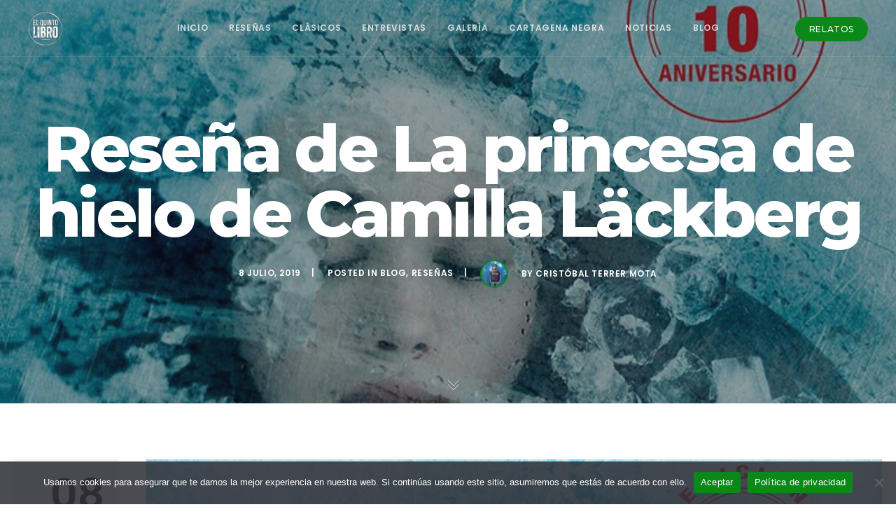

--- FILE ---
content_type: text/html; charset=utf-8
request_url: https://www.google.com/recaptcha/api2/aframe
body_size: 268
content:
<!DOCTYPE HTML><html><head><meta http-equiv="content-type" content="text/html; charset=UTF-8"></head><body><script nonce="Gc-chWy2eWP2LuhzgQGCkw">/** Anti-fraud and anti-abuse applications only. See google.com/recaptcha */ try{var clients={'sodar':'https://pagead2.googlesyndication.com/pagead/sodar?'};window.addEventListener("message",function(a){try{if(a.source===window.parent){var b=JSON.parse(a.data);var c=clients[b['id']];if(c){var d=document.createElement('img');d.src=c+b['params']+'&rc='+(localStorage.getItem("rc::a")?sessionStorage.getItem("rc::b"):"");window.document.body.appendChild(d);sessionStorage.setItem("rc::e",parseInt(sessionStorage.getItem("rc::e")||0)+1);localStorage.setItem("rc::h",'1769098046303');}}}catch(b){}});window.parent.postMessage("_grecaptcha_ready", "*");}catch(b){}</script></body></html>